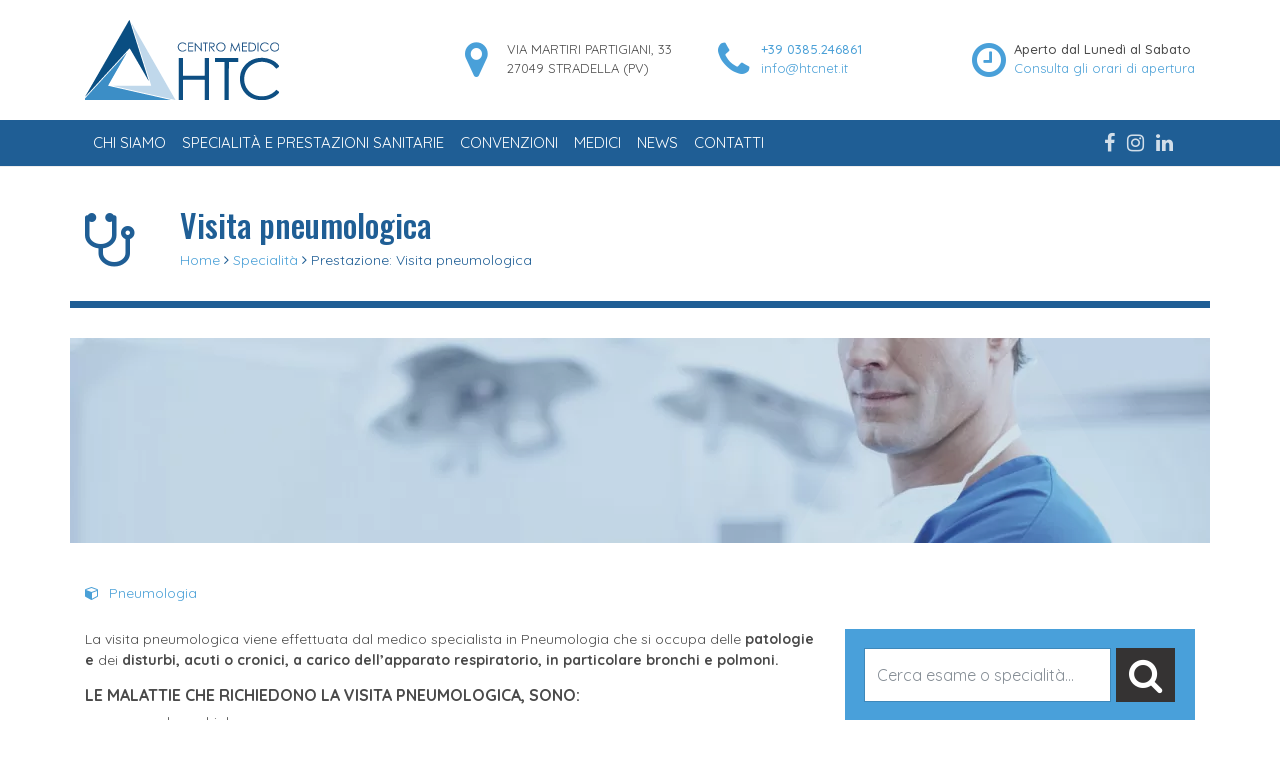

--- FILE ---
content_type: text/html; charset=utf-8
request_url: https://www.google.com/recaptcha/api2/anchor?ar=1&k=6Lfd_hksAAAAALMIDkUanT7Fmvri5cOqX6BCKJud&co=aHR0cHM6Ly93d3cuaHRjbmV0Lml0OjQ0Mw..&hl=en&v=PoyoqOPhxBO7pBk68S4YbpHZ&size=invisible&anchor-ms=20000&execute-ms=30000&cb=ib3dssl2omay
body_size: 48571
content:
<!DOCTYPE HTML><html dir="ltr" lang="en"><head><meta http-equiv="Content-Type" content="text/html; charset=UTF-8">
<meta http-equiv="X-UA-Compatible" content="IE=edge">
<title>reCAPTCHA</title>
<style type="text/css">
/* cyrillic-ext */
@font-face {
  font-family: 'Roboto';
  font-style: normal;
  font-weight: 400;
  font-stretch: 100%;
  src: url(//fonts.gstatic.com/s/roboto/v48/KFO7CnqEu92Fr1ME7kSn66aGLdTylUAMa3GUBHMdazTgWw.woff2) format('woff2');
  unicode-range: U+0460-052F, U+1C80-1C8A, U+20B4, U+2DE0-2DFF, U+A640-A69F, U+FE2E-FE2F;
}
/* cyrillic */
@font-face {
  font-family: 'Roboto';
  font-style: normal;
  font-weight: 400;
  font-stretch: 100%;
  src: url(//fonts.gstatic.com/s/roboto/v48/KFO7CnqEu92Fr1ME7kSn66aGLdTylUAMa3iUBHMdazTgWw.woff2) format('woff2');
  unicode-range: U+0301, U+0400-045F, U+0490-0491, U+04B0-04B1, U+2116;
}
/* greek-ext */
@font-face {
  font-family: 'Roboto';
  font-style: normal;
  font-weight: 400;
  font-stretch: 100%;
  src: url(//fonts.gstatic.com/s/roboto/v48/KFO7CnqEu92Fr1ME7kSn66aGLdTylUAMa3CUBHMdazTgWw.woff2) format('woff2');
  unicode-range: U+1F00-1FFF;
}
/* greek */
@font-face {
  font-family: 'Roboto';
  font-style: normal;
  font-weight: 400;
  font-stretch: 100%;
  src: url(//fonts.gstatic.com/s/roboto/v48/KFO7CnqEu92Fr1ME7kSn66aGLdTylUAMa3-UBHMdazTgWw.woff2) format('woff2');
  unicode-range: U+0370-0377, U+037A-037F, U+0384-038A, U+038C, U+038E-03A1, U+03A3-03FF;
}
/* math */
@font-face {
  font-family: 'Roboto';
  font-style: normal;
  font-weight: 400;
  font-stretch: 100%;
  src: url(//fonts.gstatic.com/s/roboto/v48/KFO7CnqEu92Fr1ME7kSn66aGLdTylUAMawCUBHMdazTgWw.woff2) format('woff2');
  unicode-range: U+0302-0303, U+0305, U+0307-0308, U+0310, U+0312, U+0315, U+031A, U+0326-0327, U+032C, U+032F-0330, U+0332-0333, U+0338, U+033A, U+0346, U+034D, U+0391-03A1, U+03A3-03A9, U+03B1-03C9, U+03D1, U+03D5-03D6, U+03F0-03F1, U+03F4-03F5, U+2016-2017, U+2034-2038, U+203C, U+2040, U+2043, U+2047, U+2050, U+2057, U+205F, U+2070-2071, U+2074-208E, U+2090-209C, U+20D0-20DC, U+20E1, U+20E5-20EF, U+2100-2112, U+2114-2115, U+2117-2121, U+2123-214F, U+2190, U+2192, U+2194-21AE, U+21B0-21E5, U+21F1-21F2, U+21F4-2211, U+2213-2214, U+2216-22FF, U+2308-230B, U+2310, U+2319, U+231C-2321, U+2336-237A, U+237C, U+2395, U+239B-23B7, U+23D0, U+23DC-23E1, U+2474-2475, U+25AF, U+25B3, U+25B7, U+25BD, U+25C1, U+25CA, U+25CC, U+25FB, U+266D-266F, U+27C0-27FF, U+2900-2AFF, U+2B0E-2B11, U+2B30-2B4C, U+2BFE, U+3030, U+FF5B, U+FF5D, U+1D400-1D7FF, U+1EE00-1EEFF;
}
/* symbols */
@font-face {
  font-family: 'Roboto';
  font-style: normal;
  font-weight: 400;
  font-stretch: 100%;
  src: url(//fonts.gstatic.com/s/roboto/v48/KFO7CnqEu92Fr1ME7kSn66aGLdTylUAMaxKUBHMdazTgWw.woff2) format('woff2');
  unicode-range: U+0001-000C, U+000E-001F, U+007F-009F, U+20DD-20E0, U+20E2-20E4, U+2150-218F, U+2190, U+2192, U+2194-2199, U+21AF, U+21E6-21F0, U+21F3, U+2218-2219, U+2299, U+22C4-22C6, U+2300-243F, U+2440-244A, U+2460-24FF, U+25A0-27BF, U+2800-28FF, U+2921-2922, U+2981, U+29BF, U+29EB, U+2B00-2BFF, U+4DC0-4DFF, U+FFF9-FFFB, U+10140-1018E, U+10190-1019C, U+101A0, U+101D0-101FD, U+102E0-102FB, U+10E60-10E7E, U+1D2C0-1D2D3, U+1D2E0-1D37F, U+1F000-1F0FF, U+1F100-1F1AD, U+1F1E6-1F1FF, U+1F30D-1F30F, U+1F315, U+1F31C, U+1F31E, U+1F320-1F32C, U+1F336, U+1F378, U+1F37D, U+1F382, U+1F393-1F39F, U+1F3A7-1F3A8, U+1F3AC-1F3AF, U+1F3C2, U+1F3C4-1F3C6, U+1F3CA-1F3CE, U+1F3D4-1F3E0, U+1F3ED, U+1F3F1-1F3F3, U+1F3F5-1F3F7, U+1F408, U+1F415, U+1F41F, U+1F426, U+1F43F, U+1F441-1F442, U+1F444, U+1F446-1F449, U+1F44C-1F44E, U+1F453, U+1F46A, U+1F47D, U+1F4A3, U+1F4B0, U+1F4B3, U+1F4B9, U+1F4BB, U+1F4BF, U+1F4C8-1F4CB, U+1F4D6, U+1F4DA, U+1F4DF, U+1F4E3-1F4E6, U+1F4EA-1F4ED, U+1F4F7, U+1F4F9-1F4FB, U+1F4FD-1F4FE, U+1F503, U+1F507-1F50B, U+1F50D, U+1F512-1F513, U+1F53E-1F54A, U+1F54F-1F5FA, U+1F610, U+1F650-1F67F, U+1F687, U+1F68D, U+1F691, U+1F694, U+1F698, U+1F6AD, U+1F6B2, U+1F6B9-1F6BA, U+1F6BC, U+1F6C6-1F6CF, U+1F6D3-1F6D7, U+1F6E0-1F6EA, U+1F6F0-1F6F3, U+1F6F7-1F6FC, U+1F700-1F7FF, U+1F800-1F80B, U+1F810-1F847, U+1F850-1F859, U+1F860-1F887, U+1F890-1F8AD, U+1F8B0-1F8BB, U+1F8C0-1F8C1, U+1F900-1F90B, U+1F93B, U+1F946, U+1F984, U+1F996, U+1F9E9, U+1FA00-1FA6F, U+1FA70-1FA7C, U+1FA80-1FA89, U+1FA8F-1FAC6, U+1FACE-1FADC, U+1FADF-1FAE9, U+1FAF0-1FAF8, U+1FB00-1FBFF;
}
/* vietnamese */
@font-face {
  font-family: 'Roboto';
  font-style: normal;
  font-weight: 400;
  font-stretch: 100%;
  src: url(//fonts.gstatic.com/s/roboto/v48/KFO7CnqEu92Fr1ME7kSn66aGLdTylUAMa3OUBHMdazTgWw.woff2) format('woff2');
  unicode-range: U+0102-0103, U+0110-0111, U+0128-0129, U+0168-0169, U+01A0-01A1, U+01AF-01B0, U+0300-0301, U+0303-0304, U+0308-0309, U+0323, U+0329, U+1EA0-1EF9, U+20AB;
}
/* latin-ext */
@font-face {
  font-family: 'Roboto';
  font-style: normal;
  font-weight: 400;
  font-stretch: 100%;
  src: url(//fonts.gstatic.com/s/roboto/v48/KFO7CnqEu92Fr1ME7kSn66aGLdTylUAMa3KUBHMdazTgWw.woff2) format('woff2');
  unicode-range: U+0100-02BA, U+02BD-02C5, U+02C7-02CC, U+02CE-02D7, U+02DD-02FF, U+0304, U+0308, U+0329, U+1D00-1DBF, U+1E00-1E9F, U+1EF2-1EFF, U+2020, U+20A0-20AB, U+20AD-20C0, U+2113, U+2C60-2C7F, U+A720-A7FF;
}
/* latin */
@font-face {
  font-family: 'Roboto';
  font-style: normal;
  font-weight: 400;
  font-stretch: 100%;
  src: url(//fonts.gstatic.com/s/roboto/v48/KFO7CnqEu92Fr1ME7kSn66aGLdTylUAMa3yUBHMdazQ.woff2) format('woff2');
  unicode-range: U+0000-00FF, U+0131, U+0152-0153, U+02BB-02BC, U+02C6, U+02DA, U+02DC, U+0304, U+0308, U+0329, U+2000-206F, U+20AC, U+2122, U+2191, U+2193, U+2212, U+2215, U+FEFF, U+FFFD;
}
/* cyrillic-ext */
@font-face {
  font-family: 'Roboto';
  font-style: normal;
  font-weight: 500;
  font-stretch: 100%;
  src: url(//fonts.gstatic.com/s/roboto/v48/KFO7CnqEu92Fr1ME7kSn66aGLdTylUAMa3GUBHMdazTgWw.woff2) format('woff2');
  unicode-range: U+0460-052F, U+1C80-1C8A, U+20B4, U+2DE0-2DFF, U+A640-A69F, U+FE2E-FE2F;
}
/* cyrillic */
@font-face {
  font-family: 'Roboto';
  font-style: normal;
  font-weight: 500;
  font-stretch: 100%;
  src: url(//fonts.gstatic.com/s/roboto/v48/KFO7CnqEu92Fr1ME7kSn66aGLdTylUAMa3iUBHMdazTgWw.woff2) format('woff2');
  unicode-range: U+0301, U+0400-045F, U+0490-0491, U+04B0-04B1, U+2116;
}
/* greek-ext */
@font-face {
  font-family: 'Roboto';
  font-style: normal;
  font-weight: 500;
  font-stretch: 100%;
  src: url(//fonts.gstatic.com/s/roboto/v48/KFO7CnqEu92Fr1ME7kSn66aGLdTylUAMa3CUBHMdazTgWw.woff2) format('woff2');
  unicode-range: U+1F00-1FFF;
}
/* greek */
@font-face {
  font-family: 'Roboto';
  font-style: normal;
  font-weight: 500;
  font-stretch: 100%;
  src: url(//fonts.gstatic.com/s/roboto/v48/KFO7CnqEu92Fr1ME7kSn66aGLdTylUAMa3-UBHMdazTgWw.woff2) format('woff2');
  unicode-range: U+0370-0377, U+037A-037F, U+0384-038A, U+038C, U+038E-03A1, U+03A3-03FF;
}
/* math */
@font-face {
  font-family: 'Roboto';
  font-style: normal;
  font-weight: 500;
  font-stretch: 100%;
  src: url(//fonts.gstatic.com/s/roboto/v48/KFO7CnqEu92Fr1ME7kSn66aGLdTylUAMawCUBHMdazTgWw.woff2) format('woff2');
  unicode-range: U+0302-0303, U+0305, U+0307-0308, U+0310, U+0312, U+0315, U+031A, U+0326-0327, U+032C, U+032F-0330, U+0332-0333, U+0338, U+033A, U+0346, U+034D, U+0391-03A1, U+03A3-03A9, U+03B1-03C9, U+03D1, U+03D5-03D6, U+03F0-03F1, U+03F4-03F5, U+2016-2017, U+2034-2038, U+203C, U+2040, U+2043, U+2047, U+2050, U+2057, U+205F, U+2070-2071, U+2074-208E, U+2090-209C, U+20D0-20DC, U+20E1, U+20E5-20EF, U+2100-2112, U+2114-2115, U+2117-2121, U+2123-214F, U+2190, U+2192, U+2194-21AE, U+21B0-21E5, U+21F1-21F2, U+21F4-2211, U+2213-2214, U+2216-22FF, U+2308-230B, U+2310, U+2319, U+231C-2321, U+2336-237A, U+237C, U+2395, U+239B-23B7, U+23D0, U+23DC-23E1, U+2474-2475, U+25AF, U+25B3, U+25B7, U+25BD, U+25C1, U+25CA, U+25CC, U+25FB, U+266D-266F, U+27C0-27FF, U+2900-2AFF, U+2B0E-2B11, U+2B30-2B4C, U+2BFE, U+3030, U+FF5B, U+FF5D, U+1D400-1D7FF, U+1EE00-1EEFF;
}
/* symbols */
@font-face {
  font-family: 'Roboto';
  font-style: normal;
  font-weight: 500;
  font-stretch: 100%;
  src: url(//fonts.gstatic.com/s/roboto/v48/KFO7CnqEu92Fr1ME7kSn66aGLdTylUAMaxKUBHMdazTgWw.woff2) format('woff2');
  unicode-range: U+0001-000C, U+000E-001F, U+007F-009F, U+20DD-20E0, U+20E2-20E4, U+2150-218F, U+2190, U+2192, U+2194-2199, U+21AF, U+21E6-21F0, U+21F3, U+2218-2219, U+2299, U+22C4-22C6, U+2300-243F, U+2440-244A, U+2460-24FF, U+25A0-27BF, U+2800-28FF, U+2921-2922, U+2981, U+29BF, U+29EB, U+2B00-2BFF, U+4DC0-4DFF, U+FFF9-FFFB, U+10140-1018E, U+10190-1019C, U+101A0, U+101D0-101FD, U+102E0-102FB, U+10E60-10E7E, U+1D2C0-1D2D3, U+1D2E0-1D37F, U+1F000-1F0FF, U+1F100-1F1AD, U+1F1E6-1F1FF, U+1F30D-1F30F, U+1F315, U+1F31C, U+1F31E, U+1F320-1F32C, U+1F336, U+1F378, U+1F37D, U+1F382, U+1F393-1F39F, U+1F3A7-1F3A8, U+1F3AC-1F3AF, U+1F3C2, U+1F3C4-1F3C6, U+1F3CA-1F3CE, U+1F3D4-1F3E0, U+1F3ED, U+1F3F1-1F3F3, U+1F3F5-1F3F7, U+1F408, U+1F415, U+1F41F, U+1F426, U+1F43F, U+1F441-1F442, U+1F444, U+1F446-1F449, U+1F44C-1F44E, U+1F453, U+1F46A, U+1F47D, U+1F4A3, U+1F4B0, U+1F4B3, U+1F4B9, U+1F4BB, U+1F4BF, U+1F4C8-1F4CB, U+1F4D6, U+1F4DA, U+1F4DF, U+1F4E3-1F4E6, U+1F4EA-1F4ED, U+1F4F7, U+1F4F9-1F4FB, U+1F4FD-1F4FE, U+1F503, U+1F507-1F50B, U+1F50D, U+1F512-1F513, U+1F53E-1F54A, U+1F54F-1F5FA, U+1F610, U+1F650-1F67F, U+1F687, U+1F68D, U+1F691, U+1F694, U+1F698, U+1F6AD, U+1F6B2, U+1F6B9-1F6BA, U+1F6BC, U+1F6C6-1F6CF, U+1F6D3-1F6D7, U+1F6E0-1F6EA, U+1F6F0-1F6F3, U+1F6F7-1F6FC, U+1F700-1F7FF, U+1F800-1F80B, U+1F810-1F847, U+1F850-1F859, U+1F860-1F887, U+1F890-1F8AD, U+1F8B0-1F8BB, U+1F8C0-1F8C1, U+1F900-1F90B, U+1F93B, U+1F946, U+1F984, U+1F996, U+1F9E9, U+1FA00-1FA6F, U+1FA70-1FA7C, U+1FA80-1FA89, U+1FA8F-1FAC6, U+1FACE-1FADC, U+1FADF-1FAE9, U+1FAF0-1FAF8, U+1FB00-1FBFF;
}
/* vietnamese */
@font-face {
  font-family: 'Roboto';
  font-style: normal;
  font-weight: 500;
  font-stretch: 100%;
  src: url(//fonts.gstatic.com/s/roboto/v48/KFO7CnqEu92Fr1ME7kSn66aGLdTylUAMa3OUBHMdazTgWw.woff2) format('woff2');
  unicode-range: U+0102-0103, U+0110-0111, U+0128-0129, U+0168-0169, U+01A0-01A1, U+01AF-01B0, U+0300-0301, U+0303-0304, U+0308-0309, U+0323, U+0329, U+1EA0-1EF9, U+20AB;
}
/* latin-ext */
@font-face {
  font-family: 'Roboto';
  font-style: normal;
  font-weight: 500;
  font-stretch: 100%;
  src: url(//fonts.gstatic.com/s/roboto/v48/KFO7CnqEu92Fr1ME7kSn66aGLdTylUAMa3KUBHMdazTgWw.woff2) format('woff2');
  unicode-range: U+0100-02BA, U+02BD-02C5, U+02C7-02CC, U+02CE-02D7, U+02DD-02FF, U+0304, U+0308, U+0329, U+1D00-1DBF, U+1E00-1E9F, U+1EF2-1EFF, U+2020, U+20A0-20AB, U+20AD-20C0, U+2113, U+2C60-2C7F, U+A720-A7FF;
}
/* latin */
@font-face {
  font-family: 'Roboto';
  font-style: normal;
  font-weight: 500;
  font-stretch: 100%;
  src: url(//fonts.gstatic.com/s/roboto/v48/KFO7CnqEu92Fr1ME7kSn66aGLdTylUAMa3yUBHMdazQ.woff2) format('woff2');
  unicode-range: U+0000-00FF, U+0131, U+0152-0153, U+02BB-02BC, U+02C6, U+02DA, U+02DC, U+0304, U+0308, U+0329, U+2000-206F, U+20AC, U+2122, U+2191, U+2193, U+2212, U+2215, U+FEFF, U+FFFD;
}
/* cyrillic-ext */
@font-face {
  font-family: 'Roboto';
  font-style: normal;
  font-weight: 900;
  font-stretch: 100%;
  src: url(//fonts.gstatic.com/s/roboto/v48/KFO7CnqEu92Fr1ME7kSn66aGLdTylUAMa3GUBHMdazTgWw.woff2) format('woff2');
  unicode-range: U+0460-052F, U+1C80-1C8A, U+20B4, U+2DE0-2DFF, U+A640-A69F, U+FE2E-FE2F;
}
/* cyrillic */
@font-face {
  font-family: 'Roboto';
  font-style: normal;
  font-weight: 900;
  font-stretch: 100%;
  src: url(//fonts.gstatic.com/s/roboto/v48/KFO7CnqEu92Fr1ME7kSn66aGLdTylUAMa3iUBHMdazTgWw.woff2) format('woff2');
  unicode-range: U+0301, U+0400-045F, U+0490-0491, U+04B0-04B1, U+2116;
}
/* greek-ext */
@font-face {
  font-family: 'Roboto';
  font-style: normal;
  font-weight: 900;
  font-stretch: 100%;
  src: url(//fonts.gstatic.com/s/roboto/v48/KFO7CnqEu92Fr1ME7kSn66aGLdTylUAMa3CUBHMdazTgWw.woff2) format('woff2');
  unicode-range: U+1F00-1FFF;
}
/* greek */
@font-face {
  font-family: 'Roboto';
  font-style: normal;
  font-weight: 900;
  font-stretch: 100%;
  src: url(//fonts.gstatic.com/s/roboto/v48/KFO7CnqEu92Fr1ME7kSn66aGLdTylUAMa3-UBHMdazTgWw.woff2) format('woff2');
  unicode-range: U+0370-0377, U+037A-037F, U+0384-038A, U+038C, U+038E-03A1, U+03A3-03FF;
}
/* math */
@font-face {
  font-family: 'Roboto';
  font-style: normal;
  font-weight: 900;
  font-stretch: 100%;
  src: url(//fonts.gstatic.com/s/roboto/v48/KFO7CnqEu92Fr1ME7kSn66aGLdTylUAMawCUBHMdazTgWw.woff2) format('woff2');
  unicode-range: U+0302-0303, U+0305, U+0307-0308, U+0310, U+0312, U+0315, U+031A, U+0326-0327, U+032C, U+032F-0330, U+0332-0333, U+0338, U+033A, U+0346, U+034D, U+0391-03A1, U+03A3-03A9, U+03B1-03C9, U+03D1, U+03D5-03D6, U+03F0-03F1, U+03F4-03F5, U+2016-2017, U+2034-2038, U+203C, U+2040, U+2043, U+2047, U+2050, U+2057, U+205F, U+2070-2071, U+2074-208E, U+2090-209C, U+20D0-20DC, U+20E1, U+20E5-20EF, U+2100-2112, U+2114-2115, U+2117-2121, U+2123-214F, U+2190, U+2192, U+2194-21AE, U+21B0-21E5, U+21F1-21F2, U+21F4-2211, U+2213-2214, U+2216-22FF, U+2308-230B, U+2310, U+2319, U+231C-2321, U+2336-237A, U+237C, U+2395, U+239B-23B7, U+23D0, U+23DC-23E1, U+2474-2475, U+25AF, U+25B3, U+25B7, U+25BD, U+25C1, U+25CA, U+25CC, U+25FB, U+266D-266F, U+27C0-27FF, U+2900-2AFF, U+2B0E-2B11, U+2B30-2B4C, U+2BFE, U+3030, U+FF5B, U+FF5D, U+1D400-1D7FF, U+1EE00-1EEFF;
}
/* symbols */
@font-face {
  font-family: 'Roboto';
  font-style: normal;
  font-weight: 900;
  font-stretch: 100%;
  src: url(//fonts.gstatic.com/s/roboto/v48/KFO7CnqEu92Fr1ME7kSn66aGLdTylUAMaxKUBHMdazTgWw.woff2) format('woff2');
  unicode-range: U+0001-000C, U+000E-001F, U+007F-009F, U+20DD-20E0, U+20E2-20E4, U+2150-218F, U+2190, U+2192, U+2194-2199, U+21AF, U+21E6-21F0, U+21F3, U+2218-2219, U+2299, U+22C4-22C6, U+2300-243F, U+2440-244A, U+2460-24FF, U+25A0-27BF, U+2800-28FF, U+2921-2922, U+2981, U+29BF, U+29EB, U+2B00-2BFF, U+4DC0-4DFF, U+FFF9-FFFB, U+10140-1018E, U+10190-1019C, U+101A0, U+101D0-101FD, U+102E0-102FB, U+10E60-10E7E, U+1D2C0-1D2D3, U+1D2E0-1D37F, U+1F000-1F0FF, U+1F100-1F1AD, U+1F1E6-1F1FF, U+1F30D-1F30F, U+1F315, U+1F31C, U+1F31E, U+1F320-1F32C, U+1F336, U+1F378, U+1F37D, U+1F382, U+1F393-1F39F, U+1F3A7-1F3A8, U+1F3AC-1F3AF, U+1F3C2, U+1F3C4-1F3C6, U+1F3CA-1F3CE, U+1F3D4-1F3E0, U+1F3ED, U+1F3F1-1F3F3, U+1F3F5-1F3F7, U+1F408, U+1F415, U+1F41F, U+1F426, U+1F43F, U+1F441-1F442, U+1F444, U+1F446-1F449, U+1F44C-1F44E, U+1F453, U+1F46A, U+1F47D, U+1F4A3, U+1F4B0, U+1F4B3, U+1F4B9, U+1F4BB, U+1F4BF, U+1F4C8-1F4CB, U+1F4D6, U+1F4DA, U+1F4DF, U+1F4E3-1F4E6, U+1F4EA-1F4ED, U+1F4F7, U+1F4F9-1F4FB, U+1F4FD-1F4FE, U+1F503, U+1F507-1F50B, U+1F50D, U+1F512-1F513, U+1F53E-1F54A, U+1F54F-1F5FA, U+1F610, U+1F650-1F67F, U+1F687, U+1F68D, U+1F691, U+1F694, U+1F698, U+1F6AD, U+1F6B2, U+1F6B9-1F6BA, U+1F6BC, U+1F6C6-1F6CF, U+1F6D3-1F6D7, U+1F6E0-1F6EA, U+1F6F0-1F6F3, U+1F6F7-1F6FC, U+1F700-1F7FF, U+1F800-1F80B, U+1F810-1F847, U+1F850-1F859, U+1F860-1F887, U+1F890-1F8AD, U+1F8B0-1F8BB, U+1F8C0-1F8C1, U+1F900-1F90B, U+1F93B, U+1F946, U+1F984, U+1F996, U+1F9E9, U+1FA00-1FA6F, U+1FA70-1FA7C, U+1FA80-1FA89, U+1FA8F-1FAC6, U+1FACE-1FADC, U+1FADF-1FAE9, U+1FAF0-1FAF8, U+1FB00-1FBFF;
}
/* vietnamese */
@font-face {
  font-family: 'Roboto';
  font-style: normal;
  font-weight: 900;
  font-stretch: 100%;
  src: url(//fonts.gstatic.com/s/roboto/v48/KFO7CnqEu92Fr1ME7kSn66aGLdTylUAMa3OUBHMdazTgWw.woff2) format('woff2');
  unicode-range: U+0102-0103, U+0110-0111, U+0128-0129, U+0168-0169, U+01A0-01A1, U+01AF-01B0, U+0300-0301, U+0303-0304, U+0308-0309, U+0323, U+0329, U+1EA0-1EF9, U+20AB;
}
/* latin-ext */
@font-face {
  font-family: 'Roboto';
  font-style: normal;
  font-weight: 900;
  font-stretch: 100%;
  src: url(//fonts.gstatic.com/s/roboto/v48/KFO7CnqEu92Fr1ME7kSn66aGLdTylUAMa3KUBHMdazTgWw.woff2) format('woff2');
  unicode-range: U+0100-02BA, U+02BD-02C5, U+02C7-02CC, U+02CE-02D7, U+02DD-02FF, U+0304, U+0308, U+0329, U+1D00-1DBF, U+1E00-1E9F, U+1EF2-1EFF, U+2020, U+20A0-20AB, U+20AD-20C0, U+2113, U+2C60-2C7F, U+A720-A7FF;
}
/* latin */
@font-face {
  font-family: 'Roboto';
  font-style: normal;
  font-weight: 900;
  font-stretch: 100%;
  src: url(//fonts.gstatic.com/s/roboto/v48/KFO7CnqEu92Fr1ME7kSn66aGLdTylUAMa3yUBHMdazQ.woff2) format('woff2');
  unicode-range: U+0000-00FF, U+0131, U+0152-0153, U+02BB-02BC, U+02C6, U+02DA, U+02DC, U+0304, U+0308, U+0329, U+2000-206F, U+20AC, U+2122, U+2191, U+2193, U+2212, U+2215, U+FEFF, U+FFFD;
}

</style>
<link rel="stylesheet" type="text/css" href="https://www.gstatic.com/recaptcha/releases/PoyoqOPhxBO7pBk68S4YbpHZ/styles__ltr.css">
<script nonce="NDTX6O9brmePrLpMy-dPrA" type="text/javascript">window['__recaptcha_api'] = 'https://www.google.com/recaptcha/api2/';</script>
<script type="text/javascript" src="https://www.gstatic.com/recaptcha/releases/PoyoqOPhxBO7pBk68S4YbpHZ/recaptcha__en.js" nonce="NDTX6O9brmePrLpMy-dPrA">
      
    </script></head>
<body><div id="rc-anchor-alert" class="rc-anchor-alert"></div>
<input type="hidden" id="recaptcha-token" value="[base64]">
<script type="text/javascript" nonce="NDTX6O9brmePrLpMy-dPrA">
      recaptcha.anchor.Main.init("[\x22ainput\x22,[\x22bgdata\x22,\x22\x22,\[base64]/[base64]/[base64]/bmV3IHJbeF0oY1swXSk6RT09Mj9uZXcgclt4XShjWzBdLGNbMV0pOkU9PTM/bmV3IHJbeF0oY1swXSxjWzFdLGNbMl0pOkU9PTQ/[base64]/[base64]/[base64]/[base64]/[base64]/[base64]/[base64]/[base64]\x22,\[base64]\\u003d\\u003d\x22,\x22HibDgkjDlnLDqkxdwotHw7kgUcKUw6wZwpBBIhdyw7XCpgbDgkU/w4d3ZDnCvsKRciI7wqMyW8OzTMO+wo3DjcKDZ01dwosBwq0GM8OZw4IMHMKhw4tgUMKRwp10TcOWwowWP8KyB8OmPsK5G8OrZ8OyMQ3CqsKsw69twq/DpDPCqFnChsKswr8tZVkMLUfCk8OuwpDDiAzCtcKpfMKQEAEcSsKnwp1AEMOawqkYTMOLwotfW8OnNMOqw4Y2I8KJCcOawq3CmX5Xw7wYX2jDk1PCm8KMwovDkmYIOCjDscOawro9w4XCn8Otw6jDq0HCiAs9IUc8D8Oiwp5raMO7w6fClsKIX8KxDcKowp8Zwp/DgX7CgcK3eEYvGAbDkcKHF8OIwpTDl8KSZDTCpwXDsXpsw7LChsOXw5wXwrPCom7Dq3LDvR9ZR0Y2E8KedMO1VsOnw4sewrEJGwrDrGcOw61vB2jDoMO9wpRgfMK3wocTSVtGwrpvw4Y6f8O8fRjDuFUsfMOrLhAZTsKgwqgcw5fDuMOCWxfDoRzDkTTCr8O5Mz/CvsOuw6vDhFXCnsOjwpPDsQtYw7jChsOmMRZiwqI8w5g7HR/Ds2ZLMcOTwqh8wp/Dhj91woNhecORQMKkwoLCkcKRwoTCuWsswpFBwrvCgMOIwpzDrW7DosOcCMKlwqrCoTJCAF0iHjTCs8K1wolQw6pEwqEzIsKdLMKXwqLDuAXCqRYRw7xzFX/DqcK7wqtceGBNPcKFwqkWZ8OXbGV9w7AhwqlhCyvCvsORw4/CicO0KQxRw77DkcKOwqHDsRLDnEzDm2/[base64]/Ds8Knw7wvIRTDh8O/RmZTJ8KfwqrCrsKnw4zDusOYwoXDmsOfw6XClWlHccK5wrUfZSwuw4jDkA7Dr8Ojw4nDssOYYsOUwqzCuMK9wp/[base64]/DpcKsw6fCjsK2dA8rFwMSwpwPWMKhwrVfL8O3wrzDh8OtwrzDuMKGw7Nlw7bDlMOaw6JDwptQwr7CvQ8UcsK/eVFSwo3DiMOzwppFw65Kw7zDjBA3HcKFEMO2amkINlsvCXI5ciXCjCDDlxbCv8K6wpIHwqTDvMKvdFcbXgt7w492CsObwoHDksO/wpAudcKgw6ctfMOQw5suc8K5I1zCssKdRW/Cn8OdDG0cDcOtw7BiXwZqMS3CtcKuWmUyABfCs2kSw7nChQVPwp3ClgDCmx5Dw7zDksONTi3Cr8OcQMK8w4JZS8OZwp1Zw6ZPwofCtsOewq8oOBnDpcObPEMtwr/ChiFSF8OmPCDDh2kTbFbDisObSVHCqcKaw59nwpnClsK0HMOVUBvDssOlDlwqMHYeX8OreGAvw7BVC8O6w5XCpXJGDELCvR3CkAcERcKOwqdNIXwhWSnCvcKfw4o8AcKAW8O8TjREw5Jmw6rDhwrCoMODw4LDgsKvw63DswApwpzCj2Efwq/DiMKrYsKkw57Cp8KsZlfDvcKkCsK4KcK1w6RJEcOaQHjDg8KtJwXDqcOQwoHDg8OoHMKGw43DrXXDg8Oee8KjwqQ2EC3Dh8O9LcOowqZnwqM+w68RMMKaTD9Mw4spw60CQMOhw5jDh01ZZcOSAHVPwp3DkcKcwrkYw5U5w74RwoDDrsKHYcOWD8ObwoBrwr/CgFbCgMOCNkgoTsOHN8KISl1+U3/[base64]/CsmV6wrnDu0zCusK6w6XDv8OuwpzCsMKTJMKQO8KTQMORwqRMwplxw7dVw7LClsKCw7UFU8KTbmfClSXClDbDlMKTwrXCtl/ChsKDTTNIXi/[base64]/CoMKPwqMROMOzwrccwr/CssKOKMKBP8OTwoAPDDLDtMOxw51IFRHDnUXDtzhUw6bCjVIawqPCtsOBFcK7IhMfwqDDocKNLWPDosK4LUfDt0XCqhjDrDokcsKBAMKCH8KLw5lAw6wQwrLCnsK4wqHCoz/CmsOnwroLw73DgVjDhXhMKgkAGyHCkcKvwqkuJ8Kmwqp5wqA1woItNcKbwqvCnMO3QhlZA8KTwrBxw5LCoSZjdMONbG/Ck8ObD8KrWcO2w7tWw5JiAsOBG8KXPMOJw6fDqsKvw5TCnMOIDDXCqMKqwod9w6bDqRMAwotyw63Cu0EOwrjCj19Rwr/DncKSZgoFFMKFw7RyOX3Dsk3DusKtwq4gwrHCln7Dr8K2wpovJB8rwr1YwrvCicK/AcK9wrTDiMOhw5MAw5bDn8Ocw6wcAcKbwpYzw4jCoQ0BPgc4w7XCj3AJw53CnsKgC8OJwpEaJ8OsfMOEw4kVwpTDgMOOwpTDjjbDlQ3DigDDvB/[base64]/CpMObwqfCtMOfc8KRcCEcw5Q+QcKjwonDsC/CrMK2w4PClMKHNFzDnTTCv8O1QsOVfn0hBXoQw6jDvsOfw5oHwq89wqtvw4hke35yFHEKwp7Cn2VeCMOtwrzCusKeUSXDtcKOZk5uwoBqKcObwrDDkMOlw78TJz4XwqR/[base64]/wr7DjlheBsOowrbDhsOpw5HDqHFNesK/[base64]/CmsOcdQTDmsOMcsOww6bDssK2BsO8esOBwp3DnVEew4pawpnCu3xLfsKATjREwqLCrzHCicOsf8KRbcOJw5DCgcO/T8Knw7TDisOZw5JWZG1Ww57ChMKLw4JyTMOgVMKCwpFJWsK2wpJaw7vCscOpfMOdw7/Dg8K8FCLDlwDDucKrw5/CssK3NXhwLMKLBsOmwqkEwqc/DWEDBDJ5wqHCiU7CosK4fhbCl3DCm0oRVXXDpSUEBMKFasO6HWPClFrDsMKgwod1wpYlPzLCvsKdw4s1AlfCuirDmm11GMOzw5vDlzpww7zCo8OsEgMHw5nCqcOTc3/CmnQFw59WWcKmUsK7wpHDvVHDlMOxwpTDocKnw6EvSsOsw43ChRswwp7DhsO9VwHCpjwuNQnCi1nDl8OGw4RpLmXClm3DtcOgwpE3woXDrUHDjCIawpLCpTnCucOpH0UgB2jCnj/DksOewrvCscKVSHfCt1nDj8OhR8OCwoPCmjhiw7EUH8KUaVRQacO8w4cAwqTDgX5HNsKKB0tzw4XDs8O/wo7Du8KswrzCqMKvw7N3M8K8wpdAwqfCpsKWRWQMw5/CmMKkwqTCucK0c8KIw6lMJ1Fgw4AOwqRUEHN/[base64]/DmsKXJMOkw4zDm8OUw7fDslHDmyNkw79kFsKbwpfCtMKJfcKjw6XDgcKhAkN6w4nDisO/McKOb8KMwrgtSMO8G8KIw7VfcsKEejNfwpbCgsO8CjJqBsKtwpHDvAVQVxfCpcOkH8OQZFQOR0rDisKpLxFrTGY7JsKTX1fDgsONXsKxb8Ocw7rCpMKbdyDCgnhqw5fDpMOtwqvCq8O0ZQrCs3DDqMOCwroxagHCosOcw5/Cr8K0AMKEw7QbNEPDvGQUD0/CmsKcKAHDvHrDngZGwpVtXX3CmGoww7zDlhUowrTCssOQw7bCp0XDlsKsw4lkwpjCicOww5wfwpFuwrLDh0vCqsKYExYlSMORTz5fEMKJwq/[base64]/w6/[base64]/DiETDn03CgztIwrbCpHY/T8Kyw7dccMKqJSl6HBJMV8OUwqnDhcK6wqXCpsKuUcOTGmAxAsKjbmoPwrvDgMOUw6XCusOgw60Lw5pYMMKbwp/[base64]/Dqg7Cp8Khw6DDvC/DoEMAfcK0Mn3DhUTCtMKJw50+bcObZj0eGsKuw4PCqHHDosOYOcOJwrbCrcK5wosBdi/Ctl7DnQAFw6oAwqrCk8O9w7/Cu8Opw6bDoQhtH8Krd1cZZG/Dj0ELwqXDkX7CqG7CpcOwwqltw5wkH8KZYsOkRcKEw7VpbjvDvMKNw4F1aMO/[base64]/HMOYJcOcAhk7C0DCpE9Fw5HDjcK1w6TCp8Kyw6TChsKHwqc9w43DtFAKw746BwEUTMO6w6HChznCnizDsilpwrDDkcOiA3rDvQZbKwrCrWHClRMiwqV+wp3Di8OPw5/CrlXChcKrwqnChMOrw6RIK8OSO8OhVBNRKloqXMK1wo9QwpFjwp4Qwr9sw7Znw4I4wq3Dm8O4AGtmwoNzfyjDmcKdE8OXwq3DrMKZYMOfSC/[base64]/CnWk4w6HCh1VQSloxK8O3V8K2w53CpcKkH8OlwqoBDMOawrnDnsKEw6fDgsK6wpXCjAHChBjCmEdnbl7CgmjCgizChsKmJMKIcFwpcX/CgMO1OHPDqMOmw7jDksOhBQE1wr/ClTjDrsKhw5Nsw6I6LsK7IMKncsKeZinDgGHCvsOwEmxKw4VRwp1UwrXDpQQ5QUUTP8OswqtpZzfCj8Kwf8KlBcK/w5NAw6HDnBvCgFvCpQPDmcKWeMOWWnJpQ29hUcKhS8KjE8ObEVIzw7fDtFnDucOefcKxwrfCsMKwwqxATcO/wprDohzDt8KXw6fCl1Zswq9ewqvCpsO7w7XDiVPDry97wrPCr8ObwoEbwpfDlG5Nw6HCn1p/FMOXbsORw7Fmw5tSw7DCi8KJFQN+wq8Mw6vCpz3Dhk3CshLDv24Swpp0ZMKzd1nDriIvanomZ8KEwrnCtwpDw63Di8OJw7TDgH93Onc0w4/CqGjDmVstJjRFZsKzwoIBMMOIw7zDhyMqD8OPwrvCgcKJQcO/BcOBwqxEScOMWB4nRsOxw6PChMKKwql8w7s6aUvClj/DisKlw67DssOfLUVUeiArDUXDiVHCsWzDoiAEw5fCg3vCgXXCrcOHw41BwoEqITxwJsO0wq7DkhE/w5DCpDJ+w6nCtWsowoYRw7VPwqoLwrDDvcKcO8K7wp0HQi8lw57DimLCisKZdVlawqHCkRIdPcKPPyc7AjVlNcOLwpLCusKXLcKewqHDqyfDqTrCqgMrw5zCkSPDnBnDqcKNU1ghwojDphrDjRHCrcKtVhAkdsKpw6tMLRHDt8K1w5fCmMOKTMOqwpovWQI/fgTCjQrCp8OPSsK/cnjCskpbWMKUwpYtw4Z3wqTCssOLwprChsKAKcOEYTDDl8Onw4rCrXNqw60vEsKpw71IQcO6Kw/Dr3XCvQ4lAcKnM1LDncKowqjCgwPDomDCi8KIRklpwpLChmbCr03CsnpcKcKKWsOWC0bDn8KkwpTDvsK4VRfCnGUYLsOnNMOJwoJYw4jCvcODb8KOw4jCm3DCjy/ChDIWfsKCDyU3w5XCghsST8OiwojChFPDtS4wwoBow6cTEFPCpGDDhUHCpCvDl1vCixHDscOrwoA9w7JcwpzCojJFw7Jdw6rCpyPDucOEworDk8OHS8OawphOVDRbwrLDi8O4w5wLw4rDr8K0FyzCvRfDh3bDm8OwZcOMwpVOw5BJw6NDw71Uwpgdw6jDgcOxe8O6wp/CmcOlSsK1VMKVLsKWFsOhw43CiG4kw7swwp8QwprDjWLDgkDCmwvDpTPDmwHDmA0peGQhwpbCuQ3DsMKmEC4wBS/DjsKgSg3DqxvDqk3CmcKZw7bCqcKJFEbCkE1+wqw+wqZAwoJjw7NZdcOSCgNYXWHCisK0wrQkw6IEIcOxwoZ/w47Dsk3CkcKcTcKiw6zDgsKsSMO/w4nCt8O4ecKLbsKUw6jCg8KcwrcZwoQNwq/Dhi4YwrjCj1PDi8KOwr1Kw4fCsMOCSFLDvMOhCgbDvnTCusOUOy7CjMOrw4bDs1stwr1ww71TIcKrEwloYysCw7x9wqDCqwIhSMO/P8KTc8Kpw5zCu8OIDFjCh8OyKcKxGcKtwqc8w6Zww6/[base64]/Cm8KLR8OeD8Osw519w6rDgl/DvMKIHhrDgQPCpMOSw7NOLRrDkBBaw7sEwrYqKGLCscOuw7ZjcXDCtMK6EwrDkE5LwrjCjCDDtGvDjjl/wqbDnBvDvih2Dmc0w7TCuQnCo8K5UCVTbsOMI1jClsOgw7LDiwDCrMKtGUdfw6xuwrtYVTTCinHDicOtw4Alw6rClj/Cmgd1wpPDkxxPOlglwqINwpPDrsO3w4cDw4NmPsOoKWdDPyRmRE/CsMKHw4YZwqMRw5TDosK0a8KcVsONBlvCvzLDsMO9Q14kE3gNw7FYQj3DpMKQBsKZwpXDi2zClsK9wrXDh8KAwpLDlnnDmsKZclrCmsKwwqDDnsOjw4fDhcOxZQLCkGrCl8OBw4/CjsKKSsKCw7bCqEwIfw1GW8Opc1UmHcOsKcOsLVgxwr7Cj8OkSsKhfl4ywrbCmlISwqEPAsKvwrrCqC5yw6MUU8K3wqTCoMKfw5rCiMONJsKgfTJVAwvCosOqw6g6wr50UnMww73DplTDgMKtw53CgMO0wqHDlsKXwq1TX8K/[base64]/ZcORI8K0w5pbTxweXQwOcidJwqnDskQ3F3lSw7tNwog1w53DiR9lVDRiAknCusKbw6l2UjoeHcKIwpDCuiHDkcOcFmjCtTFSTmRZwrzDvQFpwrtkRVXCkMKkwr/CljDDnQ/DhR8rw5TDtMKhw50Hw5xsSWDCg8KLwq7DicO6eMKbGcObw5tnw64aSwLDtMKrwpvCpi40TyvCuMOEccO3w4ldwrvDulZHHMKJJMOzPhDCpQgFT2rCv0/CvMOmwoceN8KRfMKcw6lcNcK6OMObwrjCu1bCj8OTw5Z2esOjE2orBsONwrrDpMObw7zDgG5aw7o4wqPCr3gRMCF8w4fCviTDs3koQDwpDwxAw5DDkz1FJxB2LMKlw6oMw6nCjcOybcOLwqVgHMKRD8KqNgItw4rCpUnCqcK6wr7CrCrDuW/Dmm0dRAVwfQY2CsK7wrBgw4xAAyRSw5/[base64]/wrAoVB7DnwtUw6DCkzXCv3luwr7DoTvDpH5wwrjDpysqw5pMw7bDphvDr2cxw5jDhW9TOy1rUXbClSZhPsK5cH3Do8K9XsO8wpQnM8KewovClcOGwrDCmgjDn1clO2EfKnN8w6nDoCRNCAzCoytrwq/[base64]/[base64]/DmcOwOifCuyR6IUBWwoVNwpACw5XCjcKEwpHCn8KAw5YYbj3CrhoZw5HDtcKYVSY1w6JDw6AEw5jCj8KGw7fDk8OdbyhVwpw9wqRkSSbCpsKtw4YtwqZqwpthbTTDgsKfAgwGJx/Ct8KxEsOLwrLDoMOqdcO8w6Y3IMKtwoA4w6DCnMKyZj4cwpkFw7dAwpMsw7jDgMKyWcKVwrRcXlPCiikjwpMNSREUwqoUw7rDt8OUw6HDpMK2w5kjw4RwKVnDl8KswojDh2LCm8OfNsKNw6DCqMKMVsKZD8KwUSrDnMK+RW3DqcKWEsOENT/[base64]/[base64]/YjRiNzvDqXxRaMKmwqvCon12chtmdR/DiFHCqTJSwpo6PwbCpDTDpURjFsOaw6zCgW3DksOia1REwrh+Q0UZw63DkcO/wr0Gw4JDwqBYwrDDsEgjUF7DkU0fK8OOKcKDw67CvSbDghjDuAELfMO1w75NIGDCj8OWwoLDmiDCscObwpPDnB5YKB3DtSLDtMKSwrtIw6/CrlRvwrXDrH0nw4PDplkxMcKCTsKrPMK6wo1bw67DjcOWM37Dq07DuBjCqm/[base64]/[base64]/w7fCmsKXwrTCnG/[base64]/KG51wqXCgcK7D8K1HBjDvVjChcOSw64tfXTDjUPCh8Kvw7bDsVR8dsOvw6kqw58Hwqs7TENFDxA4w6XCqQAgHcOWwp4Hwp07wq7ClsKnworDtzcNwrozwrYFWXQswq9nwqA7wo/[base64]/DrU52PcO/BUwhwqLCvsOtIcOiSkggSMOyw7k1w4zDp8OHdsO/c1HCnxjCn8KxasO+C8KtwoUyw67Di24QesKzwrEkwotVwpkBw492w7VAwq3DiMO2aUjDrXtGZx3CuE/CoBQMcQRAw5A1w6zCiMKHwrQWWsOvBmtiY8OqGsKTCcK7wqZqw4xkQMOuBE9Bw4DCk8ObwrHDgTFyfUHCkzpbesKHT0/DjQTDqCXDvsOvc8Oaw47DnsOTXcOJKHfChMOWw6dZw6IqO8OwwoXDh2bCscKjVVIPwqw7wqLClw/DsSLDp2AqwpVxEz3CicOiwrzDjsKwQcOpwrbCoz/[base64]/CiD5Ebh7DrD9xwqx0wpbCuzdWw4QDL8KuUU0CAMOKw4tTwotSVAoUBsOow6E7bcKbR8KlWMOeZyXCi8ODw651w7PDnsO/[base64]/w7rDjcOowqHDkx3CgnTDgknDgSLCkMKrWsKdw4sJwrF8VXp0wqDCkD9Bw6MOIXhgw4BBL8KPQjDCkA1Vw6clOcKMF8Khw6IGw4zDr8OsJ8OJLMOfM081w7/[base64]/CkmpSw6dkUMO+w5fCmMOrbgZhw5fCvsOWL8KjLBFkwoJObMKdwox+OcO1bMOFwr8Ww4TCrX8DfMKYOsK/PBvDi8OIQsOZw6PCr1ESMWxfM0cqCx4zw77DsCh+csO6w7bDlcONw67Dq8OWeMK9wo7DrsOuwoHDtAx9UsO+aB7DrsOow7MSw4TDmMO1I8KiRTPCgCrChEgww5PCicK8wqNuG0c0JMOINk3ChMORwpXDtj5LT8ONQgjDjGtJw4PDgMKaYzzDrXZ9w6LDiB/ClghMJmnCphEwXSMMPcKWw43DujLDicK6VGEgwo5mwoXCn2UKGMKPHiDDo285w5TCqxM4ccOGw4PCsTNVbB/CqcKBWhVXeiHCkHdTwrt/w4MoOHFFw6UrAMOeccKtFyoeEnEKw5fDsMKJEGnDgAQVTDbCgSliBcKAF8Kdwp8xTgdYw5IYwpzCsBLCtcKqwrdfbnvDmsK/UnXDnRAmw58pFTBuVnpewrbDpsKFw7nCn8OJwrrDiEbDhGFJFcKkwoZqT8OOHUHCu31ewo3Cq8KywpbDnMOJwq/Dqy3CkF3DisOHwpwKwr3CmMOocllLccKgw4vDim3CiTfCmgPCqcK1MQhbJ00ZWXBEw6RQw4lUwqHDm8K6wodzw4fDq0HChSfDuDU4WcOqHBhhCsKADsOvw5zDk8KwSGNvw5LDpsKTwqxlw6jDlsKkS0TDscKEaVrDiUQgw6MtZsKqd2p+w748wrlAwrDDvx/[base64]/Dk8Okw5wUw4PDkgDDqTM0S39Gw5tOwoTDrMOewqduwqnCtQrCvcOcHsOlw67CisOOdT3DgjHDocOBwrMtTi0Xw4EcwqM1w7HDi2XDlw0BIMOQWwt8wonCuRPCsMOpC8KnLMOROMKXw5fCr8K6w7B/NhUuwpDDqMKqw6PCjMKAwrErP8KyecKOwqxhwofDoSLCncK/w5zDnXzDkGAkNQ3DvMOPw5tJw6nDq37CoMOvYMKxNcKww4PDlcODw4UmwoTDoz/[base64]/Ct33DpcKuw4Y/EcOKQcKNA8KDLz/DssO2Z8OgAMOrZcK1wpXDq8K/RDd8w4PCjcOqAUvCjsOgO8KqP8ObwotjwqNDSMKLw6vDicK1f8OpPwzCg1vClsOtwrcSwpFiwopGw7vCtQPDuXvCk2TCm2vDosKOcMOfwp7CgsOQwo/[base64]/wqDCsMKXKUvCrWxOC8OcGcOGw77CocKgOcONHsKdwpjDp8Okwq3DusOnAQx/w4hJwo4dGsOKJ8OhfcKMw6h2KcO3I2LCoHXDvMK/wqgseUXCuxjDicKFZ8OKecORPMOCw4V3LsKjdTAQSQfDu2fCmMKtw4Z+NnrDrCRReg9IdzUxFcOgwoDCscOXXMOHZ0s/[base64]/DqMO/w6LCiEPDu8KZUMKQw5bDusKQfcO4wojCtzTDo8KMKUjDuiADecOlwqnCnMK+aTB3w79mwocCGVwDR8OSwpbCucKSw6/Dr3fChcKGw59gM2vCqsK3d8OfwqXCvCBMwrjCq8Oyw5gzJsKyw5kWLcKLYQXCh8ONCz/DrGDCuS3DlCHDqsOBw6oXwqjDsmNuCzRjw7DDhETCjBB5HmYeCcOuQcKoc2zDvsOPIHAOfSDDokLDl8Oow78WwpDDkcOkw6sLw6MSwrnCuirDi8KvbHDCgVnCkUkew4zDj8Kdw4U5W8Klw5XCjFEgwqbCusKjwrcyw7DCik9qNMOyZyfDrsK/IMOJw5I8w58uEiTCvMKfZ2DDsFJIwq5tRsKtwqnCoH7CncKIwrJsw5HDiQocwr8vw5zDgzHDpQHCusKrw7zDvifDj8KnwprCjMOQwoABwrDDiiZnamFqwoxJYMKTQsK8PcOJwrlzVyHCuF/[base64]/CjH8BwqLCn8KCQcOCw5NAw7J0fcOpI0rDgsKIXsKvVDDDhCBAUEEqClzDtRV4GyzCs8OzJ3xiw4N/wptWMl1pQcOOwqzCkBDDgsOdQkPChMK0LSgPwp0Xw6NxSMKKMMO5wrtEw5jCr8OBw5pcwpZCwrVoHX3DqS/Cs8ONLBJvw5jCmG/Dn8KjwqkBJsKVw4nCtCMWecKUAVjCqcOZcMKKw7s8w5tWw4Fzw5gbMcOFZCYXwrZyw67CusOeUnQ6w4HCo049X8K0w5/Ct8KAw7gOVzDCt8KMW8KlLjHDlnHDsGLCtsKYTQXDswTCoG/DicKCwqzCv0QVKl4jazAncMK/IsKew6LCtyHDtGcFw5zCh1kbHAPDvhTDmsKFwqjCmE0NfcO4w61Rw4RqwrnDhcKIw65HeMOlOiMpwpV8w4/Cl8KqYzURJjg4w5pZwqAdwo3ChG7Cj8KpwoUqLsKwwobChFPCvBrDt8KGYijDsE5lPG/[base64]/DkGArwoJ+wp/DicKOQ8KtMsKIMsORw4HCicOfwotLw4ALw67DolPCkx4fe0lgw6Y0w5jCliNZe0oLexBPwqozfVpSF8OZworDnwHCkQQ7HMOiw4Riw5oKwqXDhMK1wpELdGvDhsKvBXTDiVsrwqR0wrPCncKIWMKsw6Zbwo/Cg2NPK8OTw4bDpGHDrErDoMKwwohVwolmdnQZwrLCscKjw6bCkhJow7HDiMKIwrVuUENNwpLDvQLCmAkyw7jDiCzClDBDw6jDqAPDiUsXw5nCvR/[base64]/DrsOyfyjCpjpQwpPDuMOOOsOWL1Icw7HDtj0lQSsYw7AewpoGNsKCDcKHPTHDnMKbIkPDisONIlDDsMOiLwlfMjYKWsKswpQfEnd4w5B+ERnCqlY0cx5HXXktUBDDksO1wqvCrMOqdMODJGzCnTrDi8K8WcKewp/[base64]/[base64]/[base64]/DpsO0wrnCg8KxwqTDoxXClE8qwpMxwrrDsRrDqsKiEw93TBc3wqYEP3VAwoYzIcK1M21LdhrCgsKDw6jDj8K+wrlLw6d9woxwU0PDiybCgMKsegdMwpx7XsOAT8KiwqIPbsK/[base64]/DrUbCkWrDocOXPcKNw4EpPSXDhcOEwqZRMxTDl8KSw4TDnjzChMOQw5bDm8OFRl1oSsK+EBbDs8Ouw7IaFsKXwohNwq82w6TCrcOfO3fCt8K5Yi4US8Ovw4FbRk1BP1PDkF/DtzAowqtuw6l5AFsTIMOWw5VwNRfCpzfDh1JMw6dgVRHCl8ONIBPDvcOgXwfDrMOuwr03PVRwNAUfWUbCssOiw4HDpWTCssO5FcKcw70Aw4QgCMKMw50nwpzCucObFcO0wokQwpRcZ8O6DsK1w64CFcK2HcKswpkIwrsNbw9/BVEAVsOTwqjDry7Dtk9lLjjDv8KvwpnClcOIworCh8ORJAl9wpIPQ8O4VV/Dv8K/wpwRw7nCvMK6PcOPwrzDt0s5wqrDsMOPw4pmOwlOwovDuMKlegZnYWnDk8OWwrLDrT1XCMKcw6jDj8Onwq/Ct8KkNRjDlDvDqcOnEsKvw4NcQBYibzPCuFwgworCiHJ6ecKwwqLCj8OUDT4fw7J7w5zDoyDCvkkxwrUPXMOkcwtzw6jDrl3CtTN8ZWrCsxZrdcKOKsOGwoHDn35Pw7psQ8K4w5/Dq8KkFMOqw43DmMK+w5NGw74gUsKhwqDDuMKKCgdgbcOJYMOeDcOYwrltBmRewpIew641ciARMS3DrHNmF8ObaXAfI2Igw5V4IsK1w5/CucOiBgICw7EWPcKFOMOywrQ+SnzCjUs4fsKoSinDnsO6LcOgw5dwJMKsw7PDpD0Vw7EFw7RfbMKPYwXCrsOYP8KBw6/Dt8OSwogHQEfCtFTDty90wqZQw6fCl8KETXvDkcORYUXDmMORZMKMeS/[base64]/[base64]/wqc5w70gwpZeecOgL8KzOcOsCF7CpzJPwpZHw5HCqsKoYjxyXMKMwoYnLX3DiH7CtybDsg1lLDHCgQoxT8OgGMKtXHfCoMKSwqfCp23DnsOEw6tiRRRQwq52w6HCkndMw6LDglMIcWfDicKGLSFrw5hbwpw3w4fCnQRmwq/[base64]/wqbChHNHwpbDvMOCw7QowoPCisOdwpXDtgPCrcOzwrcJLy/[base64]/Du8KTw63Dj8KnUiJ+ZMOOw719YWJQwoTDpRlBbcKyw6vCrsKxM2fDgB5BdzDCshvDosKMwq7CqgLCocOcw7HDtn/DkxnDtFFwccOQKHA4FELDjn9ncGgZwqbCusO6Bk5pdCDDssOGwo93Xy0bUwTCtcORwqbDp8Kpw57DswPDvcOXwpnCmnl+worDvcK+wofCtMKgAWXDjMOBw5p8w4Q6wpTDgMO9w4R2w6drNQZCD8OCFCnCsgnCh8ODD8OHG8Kzw7LDsMO6LcOjw7xnHMOSO1/CqS0fwpEhfMOEeMKpMWsew6hOFsKTCWLDrMK1CQjDvcKvDcOje3/[base64]/[base64]/DjHMfwrfDvj8LwrsIw6/Cq8O2wqbDs8Knw6/DpAt3woLCjmEwMgrDh8Kaw4ETT1ovVDTCkxHCsDFPwqZkw6XDl0cVw4fCphXDtSbCqsKCWFvDs2rDi0g5WhbDscKoTk4Xw4/[base64]/CpU7ChFvCqS8cBHxHwohLwofCskpgwo3DusOFwpbDtcKnwrE/w7R5AsOJwrYAIVp3wqVnZcOjw7p6w6tGLEYkw7AcdQHCssO5JwpUwr/[base64]/[base64]/w4rDg8KHSE7DomvCssKjMsOAMmHDpMKZIsOHwoLDnhVIwqrDv8O1ZMKSecO0woPCpDZ/aBvDtSHCkhQxw4M+w4/CnMKED8KIacK+w5lKOUxYw7LCscKCw6HDo8OuwrMibyleBsKWIsKowrNSLDB9wqknw4zDncOZw7Ivwp3DqVQ+wpHComUOw4fDpMOQGHnDjsKswodOw7HDnDnCgHzDpMK2w4xJw4/Cn0HDkcOqw50IU8OWXnzDnMOLwoFFJcKEO8KmwodMw70SDcOMwqY3w4cmIgPCtiYxwqVyZRnCpgtTHiXChkbCglBUwqo7w4vCgBoZXcKqeMK3BkTCpMOLw7HDnlN/wqbCiMOhOMOzdsKzYGtJwpvDscKMRMKgwrIfw7o7wp3DmmDCgxAZP2wcQ8K3w44wLMKew4HCjsK3wrQyRxRawrvDogvCkcOkfVpmDGjCui3DrgMkYHdLw77DtzR/X8KNYMKfGRrCkcO8wqzDoVPDlMOJClLDgMKyw7tUw78vejFKa3TDq8OPJsKBRG9JTcOfw6l1w43DnSzDvQQNwpTCh8O5OMOlKWXDtn56w6tcwpLDjMOSVEDCpSZhUcOdwr3DvMOcQ8OxwrfCrVfDsDEsUcKJSCpzXsKIeMK6wpQew6cswp/Dg8KRw7LCg30tw4PCnVRZYcOOwp8SUcKKLkYnYMOJw4XDh8Osw7DChH3CkMKrw53DhEHDg33Csh/DjcKWOkjDqRDCqRLDvDNuwrJqwqVvwrvDsBdBwr/Cl1d6w5nDngrCtGfCm0fDusK9w6Qbw5/DqsKuMkPDvW/ChBEZUXjDqsKCwoXDocOSRMKmw4kJw4XDnDZtw4HCvFRTfsKRw5zChcKnEsKmwrcYwrnDusKwbsKKwrXCvBHCmcKPMX5zEAtyw4jCuBrCisOtwo93w4HCqMKAwrzCusK+w4QlOBM1wrIPwqBdJApOY8KTLnLDhg0KTcO3w7dKw5oRwojDpA7CuMK6Y3rDvcKSw6N/w58qXcKrw7jCtVBLJ8KqwrNLSHHChwhWw6XCpCTDisK9WsKBGsKURMOzw7Avw57CsMOmCsO4wrfCnsOxRVMTwpAIwqPDp8OvFsOHwos3w4bDq8KkwpV/a1fCnMOXSsK2UMKtSGdDwqZXX3Vmwq/Dt8Ktw7tFfMKGKsOsBsKTwq/Dp1DCnxBXw7zDksKvwozDvX3DnVkLwppxQEPCqTZsRcONw4pZw7vDssK4WyU/LsObDcKowrTDncKtw4nCr8KoOhDDgcKLasOWw67DvDTCi8KsUQ5Xw5wZwr7Dp8O/[base64]/[base64]/DgWHCg8O+OcOFX8KFOsKoesKBacO+wrM9AwvCkEfDrltRw4V3wrwYL3phFsKZHcOjDMOEVMOKecKWwp/[base64]/BsKEwq3ChQteFsO8w6ZxGl/Cnx9JREA7w7bDlcOswpbDnlHDlyZDJsKTTVEZwonDslpkwo7Dlx3Cr2plwpHCsnEuJz3DkDpmwrnDqW/CqMK7wpoMVMKPwpR+C3jDrAbDgBxRC8Opwohsf8KsWyUeKG1wDA3DlWpXOcO0C8O4wq8PGHIJwrInwqHCumYFJcOOd8KiIjDDtBxvRMORw7PCuMK6NMOZw7Zkw6PCvT8SZl4oDcKJDX7DqcO0w7EDEsOWwp4fBlAsw5jDg8OKwqPDlMKIC8Oyw4snScKjw7zDgg/CuMOaE8KEwp8Iw6nDkzMAYR7CqcKVPWBWMsOCKCpKOTDDrhjDpcOAw77DoAQKYAAZNALCssObR8KGSB8ZwrZfE8Opw7ZoCsOKP8OAwr1fBldKwpzDuMOoWT/DusK2wohyw5bDn8KYw7/DoWjDiMOpwrBkGsK9AHLCrMO/w4vDoTdTJMOhw7dXwpnDnxsywpbDg8KHw4rDjMKLwp0Yw6PCuMKcwpxKLhVSEGkZaxTCjydKOEVaeg1Vwq1uwp1ML8KQw6EEOyLDnMOUNMKWwpI2w4Iiw7bCpcKPRSUTLkvDj3wpwobDjygZw4DDh8O/[base64]/wpnDo8Ofw7LDnz/[base64]/Cqx/CmGfDpGPDicO5KxXCmCoEw63DshbCg8OSQ1Jow43CsMOHw6cpw6NUNHElekhZFsK9w5kfw48yw7zDkj9Kw5Faw75vwqpOwpXCtMK3UMOKIX4bAMKTwpUMFcOcw7bChMKgw59Cd8OYw694BmR0acK/[base64]/CmsO3ecO6OzLDvkxewrLCi8KLdQMHw43CkmMWw7rCkxzDi8KSwpgxCcORwqBKY8OELhvDjzVKwodgwqcXwrPCoirDk8KuHGXDlWnDnA7DnnfCjUBCwqQ8XlTDvUfCpVcsM8KMw7PDrsObDAHDv3x/w7/Dj8OWwqxEO2nDt8KrZsKzLMO2wqVAHh7DqcOzbwPDvcKgIVJNbsKrw4bDgDfCq8KUw7XCuD7CjAYuw6zDncKIYsKYw6XCnMKMw5zCl2PDky0rP8OCF0XCkkrDi3QbJMOJLnUhw7ZVUBcJPcKKw5TChMOnZ8K4wojCoGkewpp/wrrCqgvCrsOfw5tiw5DCuxXDjRrDpmp5YsOGA0DClwLDvy3CrMOSw4gSw6XCt8OkHw/[base64]/DssOpw4gODsKnw4XCulnCncKNTcOXw4M+NsKVwqjDm37Dmx3CmsKewpvCrSLDjMKVbcOmw5XCiU9yOsKYwplHQsOxWhYuZcOrw7x0w7gZw4bDnX1cw4bDn3dFSnIkIsOxBygZEADDvF9idD9WHTUWORnDhy/DmTfCrgjDpcKwZBDDpBnDjUocw7zDgyJRwqp1w4jCjUfDoXY4XG/DojMrwo7DjEzDg8O0TTHDvU5OwplsF3jDg8KAw7gCwobCqRQwWR5Tw51uV8KMOiDCvMOow59qRcKkB8Okw4wEwox+wp9sw5DDlsKrSjHDvybCgcOgK8KSw5ARw6rDj8Oiw5jDmS7CuQXDnSEePMKhwrgdwqwNwol+esOEVcOIwrnDj8K1dgjCi0PDv8K/w6XDrFrCk8K9wqR1wq1Ywr0Vw5xAVcO5Z2DDjMOda0tLAMK6w7d+T2M6w5wqwqPCsmdPWcKOwpw5woIvBMOPW8OUwqPDssKkO0/DogjDgnvDm8K5cMO3wqEDTRfClhnDv8OTwrbCq8OSwrvCoHPDs8OXwo/DjMKQwq7CvcOpQsKQRE59PRjCpcOHw6XDkhxTahFcAsOxOBQ9wpPDmjzDmcKDwrfDqMOhw7fDox7DhyEvw7vCkCjDlkQlwrfCo8KKYMKcw4PDmcOywp8pwrF8w4vCr2l9w7liw6kMcMKlwpzCtsK+FMKUw43ClD3Cr8O+wp3DgsKtKW/DtsObw5ZFw7VGw6x6w64cw7rDimrCmMKDw5nDpMKrw4bDhcOlw7Uyw7jDiS3DjVUTwpLDsjbCgcOJHiNsVRPCoUbCpGs/[base64]/w7slSsK5PMOuYsKhw4TDo2BfdBkhw4TCrCgdwpPCssOWw444M8Okw45Iw47CpMOpwodMwrsEaA1aJMKnw6VbwrlLZ0/[base64]/w5bCvhsBwoDCi8O9w7lew49HwrPCjcKmwr3CssO7EUjDu8OLwphmwqZXwrBmw7EIY8KLQcOyw4Ibw6EcOB/CojDCrsK9bsOcbzckwrILbMKjTgXDoBwTR8OBBcKUTsKTS8O0w4TDksOrw4bCjsKCDMO2bsOWw6PCgkAawpDDvDDDpcKbb0XDhnIiN8OieMOZwo/[base64]/dMKlw6fCvsKIbGrCnsO2UsOfDjA9AsOBNH9sMsKrw7FLw5nCmUnDvxHDlzlBC2kQYcKHwrrDrcKaQkzDosOyPsOaD8O8wqLDmw10Ow\\u003d\\u003d\x22],null,[\x22conf\x22,null,\x226Lfd_hksAAAAALMIDkUanT7Fmvri5cOqX6BCKJud\x22,0,null,null,null,1,[21,125,63,73,95,87,41,43,42,83,102,105,109,121],[1017145,391],0,null,null,null,null,0,null,0,null,700,1,null,0,\[base64]/76lBhn6iwkZoQoZnOKMAhnM8xEZ\x22,0,0,null,null,1,null,0,0,null,null,null,0],\x22https://www.htcnet.it:443\x22,null,[3,1,1],null,null,null,1,3600,[\x22https://www.google.com/intl/en/policies/privacy/\x22,\x22https://www.google.com/intl/en/policies/terms/\x22],\x22Wsfa75+0EWKcvegcxDgp8el4k27gu4+AnYA1+/9mhNI\\u003d\x22,1,0,null,1,1769118845598,0,0,[37,157,52,11],null,[148,104,115,42],\x22RC-tKyLvKJ_cTL4ig\x22,null,null,null,null,null,\x220dAFcWeA4mCJMRE6nm5k9sDrMtj8euU0a0mWbLUyyJCDo6WxZ_0_KbXH9lesZY3m-og70ktlk5ucOrMFBnGANq2-WXOhfABx_y7g\x22,1769201645652]");
    </script></body></html>

--- FILE ---
content_type: application/javascript; charset=utf-8
request_url: https://cs.iubenda.com/cookie-solution/confs/js/57487405.js
body_size: -243
content:
_iub.csRC = { consApiKey: 'rHzQ1HVtLGYMhFnBjQuF6QWdYhWFHxq3', showBranding: false, publicId: 'a284e8d8-6db6-11ee-8bfc-5ad8d8c564c0', floatingGroup: false };
_iub.csEnabled = true;
_iub.csPurposes = [3,4,1,5];
_iub.cpUpd = 1672740463;
_iub.csT = 0.5;
_iub.googleConsentModeV2 = true;
_iub.totalNumberOfProviders = 6;
